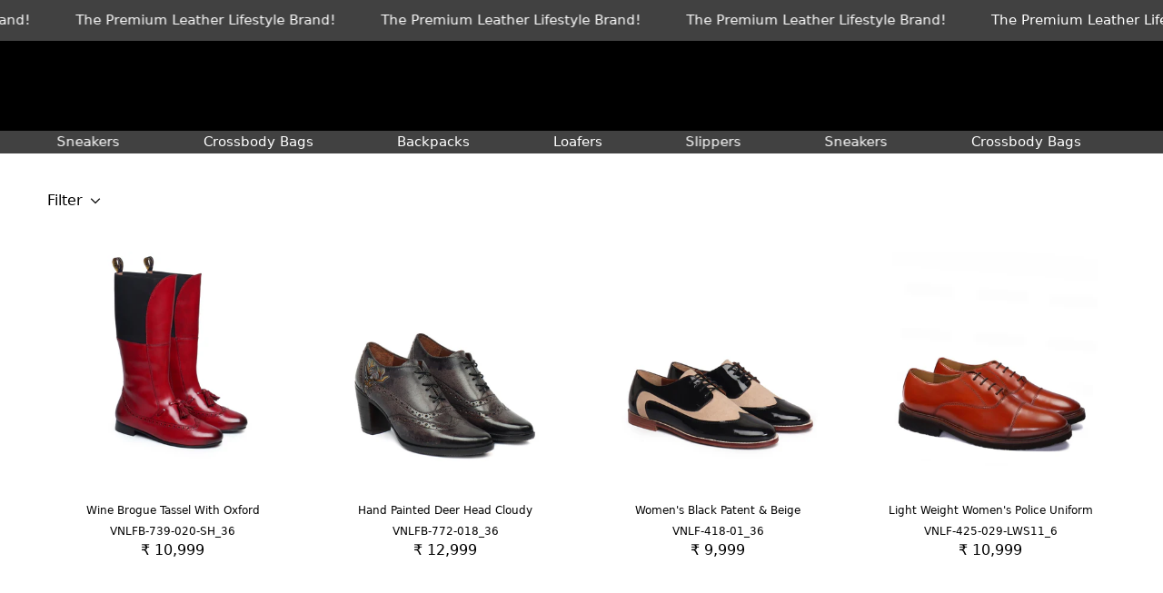

--- FILE ---
content_type: text/css
request_url: https://d1w3cluksnvflo.cloudfront.net/story-reels/story-index.css
body_size: 2484
content:
@font-face{font-family:Manrope;src:url(/fonts/Manrope/Manrope-Regular.woff2) format("woff2"),url(/fonts/Manrope/Manrope-Regular.woff) format("woff");font-weight:400;font-display:swap}@font-face{font-family:Manrope;src:url(/fonts/Manrope/Manrope-SemiBold.woff2) format("woff2"),url(/fonts/Manrope/Manrope-SemiBold.woff) format("woff");font-weight:600;font-display:swap}@font-face{font-family:Manrope;src:url(/fonts/Manrope/Manrope-Bold.woff2) format("woff2"),url(/fonts/Manrope/Manrope-Bold.woff) format("woff");font-weight:700;font-display:swap}#instasell-live-story-reels,.ins-story-reels-container{display:block!important;visibility:visible!important}@media (min-width: 767px){#instasell-live-story-reels,.ins-story-reels-container{display:block!important;visibility:visible!important}}.ins-story-progress-container{position:absolute;top:12px;left:12px;right:12px;z-index:2;display:flex;gap:4px}.ins-story-progress-bar-wrapper{flex:1;height:2px;background:rgba(255,255,255,.3);border-radius:2px;overflow:hidden}.ins-story-progress-bar{height:100%;background-color:#fff;transition:width .1s linear}.ins-story-skeleton-feed{display:flex;justify-content:center;gap:2em;padding:1.5em .25em;overflow-x:auto;-ms-overflow-style:none;scrollbar-width:none}.ins-story-skeleton-feed::-webkit-scrollbar{display:none}.ins-story-skeleton-feed .ins-story-skeleton-item{display:flex;flex-direction:column;align-items:center;gap:.5em}.ins-story-skeleton-feed .ins-story-skeleton-item .ins-story-skeleton-circle{position:relative;width:70px;height:70px}.ins-story-skeleton-feed .ins-story-skeleton-item .ins-story-skeleton-circle .ins-story-skeleton-gradient-ring{position:absolute;inset:0;border-radius:50%;padding:2px;background:linear-gradient(-90deg,#efefef 0%,#fcfcfc 50%,#efefef 100%);background-size:400% 400%;animation:pulse 1.2s ease-in-out infinite}.ins-story-skeleton-feed .ins-story-skeleton-item .ins-story-skeleton-circle .ins-story-skeleton-gradient-ring .ins-story-skeleton-inner-circle{width:100%;height:100%;background:white;border-radius:50%;background:linear-gradient(-90deg,#efefef 0%,#fcfcfc 50%,#efefef 100%);background-size:400% 400%;animation:pulse 1.2s ease-in-out infinite}.ins-story-skeleton-feed .ins-story-skeleton-item .ins-story-skeleton-text{width:60px;height:8px;border-radius:4px;background:linear-gradient(-90deg,#efefef 0%,#fcfcfc 50%,#efefef 100%);background-size:400% 400%;animation:pulse 1.2s ease-in-out infinite}.ins-story-feed{position:relative;z-index:1;display:flex;overflow-x:auto;-ms-overflow-style:none;scrollbar-width:none;width:100%}.ins-story-feed::-webkit-scrollbar{display:none}.ins-story-feed .ins-story-item{position:relative;z-index:1;padding:5px;display:flex;flex-direction:column;align-items:center;gap:2px;cursor:pointer}.ins-story-feed .ins-story-item:hover{z-index:2}.ins-story-feed .ins-story-item .ins-story-circle-wrapper{position:relative;width:110px;height:110px;display:flex;justify-content:center;align-items:center;padding:3px;border-radius:50%;background:linear-gradient(to bottom,#a12929 0%,#d0cd27 100%);pointer-events:none}.ins-story-feed .ins-story-item .ins-story-circle-wrapper .ins-story-image,.ins-story-feed .ins-story-item .ins-story-circle-wrapper .ins-story-video{pointer-events:none;width:100%;height:100%;border-radius:50%;object-fit:cover;display:block!important}@media (max-width: 640px){.ins-story-feed .ins-story-item .ins-story-circle-wrapper{width:80px;height:80px}}.ins-story-feed .ins-story-item .ins-story-title{font-family:inherit;font-size:14px;font-weight:300;line-height:16.34px;color:#000;width:90px;text-align:center;padding:9px 0;white-space:normal;overflow:visible;text-overflow:unset;word-wrap:break-word}@media (max-width: 640px){.ins-story-feed .ins-story-item .ins-story-title{width:70px;font-size:12px;font-weight:500}}.ins-story-modal-overlay{position:fixed;inset:0;background:rgba(0,0,0,.75);display:flex;align-items:center;justify-content:center;z-index:99}.ins-story-feed-container{position:relative;min-width:"480px";margin:"0 auto"}.ins-story-modal{z-index:1000000;position:relative;width:100%;max-width:400px;height:calc(100vh - 80px);max-height:700px;background:black;border-radius:12px;overflow:hidden}@media (max-width: 768px){.ins-story-modal{position:fixed;inset:0;width:100vw;height:100vh;max-width:none;max-height:none;border-radius:0;z-index:9999}}.ins-story-modal-content{position:relative;width:100%;height:100%;display:flex;align-items:center;justify-content:center}.ins-story-progress-bars{position:absolute;top:12px;left:12px;right:12px;z-index:2;display:flex;gap:4px}.progress-bar-container{flex:1;height:2px;background:rgba(255,255,255,.3);border-radius:2px;overflow:hidden}.progress-bar{height:100%;background:white;transition:width .1s linear}.progress-bar.completed{width:100%}.progress-bar.active{transition:width linear}.story-close-btn{position:absolute;top:20px;right:12px;z-index:2;background:none;border:none;padding:8px;cursor:pointer}.story-close-btn .close-icon{width:24px;height:24px;color:#fff}.story-video{width:100%;height:100%;object-fit:cover}.ins-reel-modal-player-pause-icon,.ins-reel-modal-player-play-icon,.ins-story-close-icon,.ins-story-arrow{height:1.5em;width:1.5em;color:#fff}.ins-story-left{transform:rotate(90deg)}.ins-story-right{transform:rotate(270deg)}.ins-reel-player-product-panel-2{width:100%;position:absolute;bottom:2em;left:0;overflow-x:auto;display:flex!important;-ms-overflow-style:none;scrollbar-width:none}.ins-reel-player-product-panel-2::-webkit-scrollbar{display:none}.ins-reel-player-product-panel-2 .ins-product-panel-item{width:200px;padding:16px;background:rgba(78,78,78,.7);min-width:280px;border-radius:8px;cursor:pointer;gap:12px}.ins-reel-player-product-panel-2 .ins-product-panel-item .ins-product-panel-item-thumbnail{display:inline-block;width:60px;height:60px;border-radius:4px;background-size:cover;background-position:center center;border:2px solid #ffffff;aspect-ratio:1/1}.ins-reel-player-product-panel-2 .ins-product-panel-item .ins-product-panel-item-details{flex:1;color:#fff;display:flex;flex-direction:column;gap:8px}.ins-reel-player-product-panel-2 .ins-product-panel-item .ins-product-panel-item-title{font-weight:500;font-size:16px;text-overflow:ellipsis;overflow:hidden;white-space:nowrap;color:#fff;margin:0;max-width:170px}.ins-reel-player-product-panel-2 .ins-product-panel-item .ins-product-panel-item-price{color:#fff;font-weight:500;font-size:14px;margin:0}.ins-reel-player-product-panel-2 .ins-product-panel-item .ins-product-panel-item-buy-now{background:#ffffff;color:#000;padding:8px 16px;border-radius:4px;font-size:14px;font-weight:600;text-align:center;margin-top:10px}.ins-reel-player-product-panel-2 .ins-product-panel-item .ins-product-panel-item-strikeoff-price{text-decoration:line-through;margin-left:8px;font-weight:400;opacity:.8}.ins-reel-player-product-panel-2 .ins-product-panel-item .ins-product-panel-item-discount-badge{background-color:#e53e3e;color:#fff;padding:2px 8px;border-radius:12px;font-size:12px;font-weight:600;margin-left:8px;display:inline-block;white-space:nowrap}.ins-product-details-modal-overlay__show{position:fixed;display:block;top:0;left:0;z-index:1122;height:100%;width:100%;background-color:#0007;opacity:.5}.ins-product-details-modal-overlay__show.ins-product-details-modal-overlay__is-desktop{position:absolute}.ins-product-details-modal-overlay__hidden{display:none}.ins-product-details-modal{position:fixed;width:100%;bottom:0;height:80%;left:0;background-color:#fff;border-radius:1.5em 1.5em 0 0;z-index:1122;transform:translate3d(0,100%,0);transition:all ease-in .5s}.ins-product-details-modal.ins-product-details-modal__is-desktop{position:absolute}.ins-product-details-modal__show{transform:translateY(0)}.ins-product-details-modal__hidden{transform:translateY(100%)}.ins-product-details-modal-close-button__show{position:absolute;right:50%;display:flex;height:5em;width:5em;z-index:1;transform:translate(50%);flex-direction:column;justify-content:center;align-items:center;top:-5em;cursor:pointer}.ins-product-details-modal-close-button__hidden{display:none}.ins-product-details-section{position:absolute;width:100%;padding:0;height:100%}.ins-product-details-section .ins-product-details-heading{width:100%;text-align:center;font-weight:700;color:#000;padding:1em 0}.ins-product-details-section .ins-product-details-container{height:100%;overflow-y:auto;max-height:100%;color:#000;scrollbar-width:0}.ins-product-details-section .ins-product-details-container::-webkit-scrollbar{display:none}.ins-product-details-section .ins-product-details-header{z-index:1000;justify-content:flex-start;color:#000;padding:24px;background:#f1f1f1;border-radius:1.5em 1.5em 0 0;overflow-x:auto;display:flex;gap:20px;position:sticky;top:0}.ins-product-details-section .ins-product-details-header::-webkit-scrollbar{display:none}.ins-product-details-section .ins-product-details-info{padding:0 20px;margin-top:20px}.ins-product-details-section .ins-product-details-image{display:inline-block;height:12em;aspect-ratio:1/1;border-radius:.375em;background-color:#f7f8f1;background-size:cover;background-repeat:no-repeat;background-position:center 30%}.ins-product-details-section .ins-product-details-image:last-child{margin-right:calc((100% - 340px)/4)}.ins-product-details-section .ins-product-details-name{font-size:20px;color:#4a4a4a;font-weight:600}.ins-product-details-section .ins-product-details-price{color:#2e2b2b;font-size:15px}.ins-product-details-section .ins-product-details-strikeoff-price{margin-left:.5em;text-decoration:line-through}.ins-product-details-section .ins-product-details-discount-badge{background-color:#e53e3e;color:#fff;padding:2px 8px;border-radius:12px;font-size:12px;font-weight:600;margin-left:8px;display:inline-block;white-space:nowrap}.ins-product-details-section .ins-product-details-description-heading{color:#000;font-weight:700;margin-top:1.5em}.ins-product-details-section .ins-product-details-description-container{margin-top:1.5em;font-size:.85em;color:#4a4a4a;padding:0 20px 100px}.ins-product-details-section .ins-product-details-description{color:#9a9a9a;font-size:.875em;margin-top:1em}.ins-product-details-section .ins-product-details-buy-now-button{width:100%;background:#000000;color:#fff;padding:.75em 1.5em;border:none;cursor:pointer;text-align:center;position:relative;border-radius:4px}.ins-product-details-section .ins-product-details-product-page-button{width:100%;background:#ffffff;color:#000;padding:.75em 1.5em;border:none;cursor:pointer;text-align:center;position:relative;border-radius:4px}.ins-product-details-section .ins-product-details-buy-now-success-message{position:absolute;right:0;left:0;animation:buy-now-text 2s}.ins-product-details-section .ins-product-details-checkout-button{width:100%;background:#ffffff;color:#000;border:1px solid #000000;margin:.5em 0;padding:.75em 1.5em;cursor:pointer;text-align:center}.ins-product-details-section .ins-product-details-variants-list{display:flex;padding-left:1em;width:100%;overflow-x:auto;scrollbar-width:0}.ins-product-details-section .ins-product-details-variants-list::-webkit-scrollbar{display:none}.ins-product-details-section .ins-product-details-variants-item{border:1px solid lightgrey;background:transparent;border-radius:.25em;padding:.5em 1.2em;min-width:fit-content;color:#000;font-size:14px}.ins-product-details-section .ins-product-details-variants-item+.ins-product-details-variants-item{margin-left:.5em}.ins-product-details-section .ins-product-details-variants-item.ins-product-details-variants-item__active{border:1px solid black;background:black;color:#fff}.ins-product-details-section .ins-product-details-button-container{padding:20px;background-color:#f1f1f1;position:fixed;bottom:0;width:100%;display:flex;gap:10px}@media (max-width: 768px){.ins-story-modal{width:100%;height:100%}}.ins-highlight-feed{position:relative;z-index:1;display:flex;overflow-x:auto;-ms-overflow-style:none;scrollbar-width:none;width:100%;padding:1em 0;gap:.5em}.ins-highlight-feed::-webkit-scrollbar{display:none}.ins-highlight-feed .ins-highlight-item{position:relative;z-index:1;padding:5px;display:flex;flex-direction:column;align-items:center;gap:8px;cursor:pointer;flex-shrink:0}.ins-highlight-feed .ins-highlight-item:hover{z-index:2}.ins-highlight-feed .ins-highlight-item .ins-highlight-circle-wrapper{position:relative;width:90px;height:90px;display:flex;justify-content:center;align-items:center;padding:3px;border-radius:50%;background:linear-gradient(to bottom,#a12929 0%,#d0cd27 100%);pointer-events:none}.ins-highlight-feed .ins-highlight-item .ins-highlight-circle-wrapper .ins-highlight-image{pointer-events:none;width:100%;height:100%;border-radius:50%;object-fit:cover;display:block!important;border:2px solid #ffffff}@media (max-width: 640px){.ins-highlight-feed .ins-highlight-item .ins-highlight-circle-wrapper{width:70px;height:70px}}.ins-highlight-feed .ins-highlight-item .ins-highlight-title{font-family:Open Sans,sans-serif;font-size:12px;font-weight:500;line-height:1.2;color:#000;width:90px;text-align:center;white-space:normal;overflow:hidden;text-overflow:ellipsis;display:-webkit-box;-webkit-line-clamp:2;-webkit-box-orient:vertical}@media (max-width: 640px){.ins-highlight-feed .ins-highlight-item .ins-highlight-title{width:70px;font-size:11px}}.ins-highlight-skeleton-feed{display:flex;justify-content:flex-start;gap:1em;padding:1.5em .25em;overflow-x:auto;-ms-overflow-style:none;scrollbar-width:none}.ins-highlight-skeleton-feed::-webkit-scrollbar{display:none}.ins-highlight-skeleton-feed .ins-highlight-skeleton-item{display:flex;flex-direction:column;align-items:center;gap:.5em;flex-shrink:0}.ins-highlight-skeleton-feed .ins-highlight-skeleton-item .ins-highlight-skeleton-circle{position:relative;width:70px;height:70px}.ins-highlight-skeleton-feed .ins-highlight-skeleton-item .ins-highlight-skeleton-circle .ins-highlight-skeleton-gradient-ring{position:absolute;inset:0;border-radius:50%;padding:2px;background:linear-gradient(-90deg,#efefef 0%,#fcfcfc 50%,#efefef 100%);background-size:400% 400%;animation:pulse 1.2s ease-in-out infinite}.ins-highlight-skeleton-feed .ins-highlight-skeleton-item .ins-highlight-skeleton-circle .ins-highlight-skeleton-gradient-ring .ins-highlight-skeleton-inner-circle{width:100%;height:100%;background:white;border-radius:50%;background:linear-gradient(-90deg,#efefef 0%,#fcfcfc 50%,#efefef 100%);background-size:400% 400%;animation:pulse 1.2s ease-in-out infinite}.ins-highlight-skeleton-feed .ins-highlight-skeleton-item .ins-highlight-skeleton-text{width:60px;height:8px;border-radius:4px;background:linear-gradient(-90deg,#efefef 0%,#fcfcfc 50%,#efefef 100%);background-size:400% 400%;animation:pulse 1.2s ease-in-out infinite}@keyframes pulse{0%{background-position:0% 0%}to{background-position:-135% 0%}}.ins-custom-cta-button{background:#ffffff;color:#000;padding:12px 16px;border-radius:8px;font-size:14px;font-weight:600;text-align:center;border:1px solid #d1d5db;cursor:pointer;transition:all .2s ease;min-width:250px;max-width:300px}.ins-custom-cta-button:hover{background:#f9fafb;border-color:#9ca3af}.ins-custom-cta-button:active{background:#f3f4f6}.ins-custom-cta-button .ins-custom-cta-text{display:block;overflow:hidden;text-overflow:ellipsis;white-space:nowrap;margin:0}.ins-product-panel-item-title,.ins-product-details-name{text-transform:capitalize}
